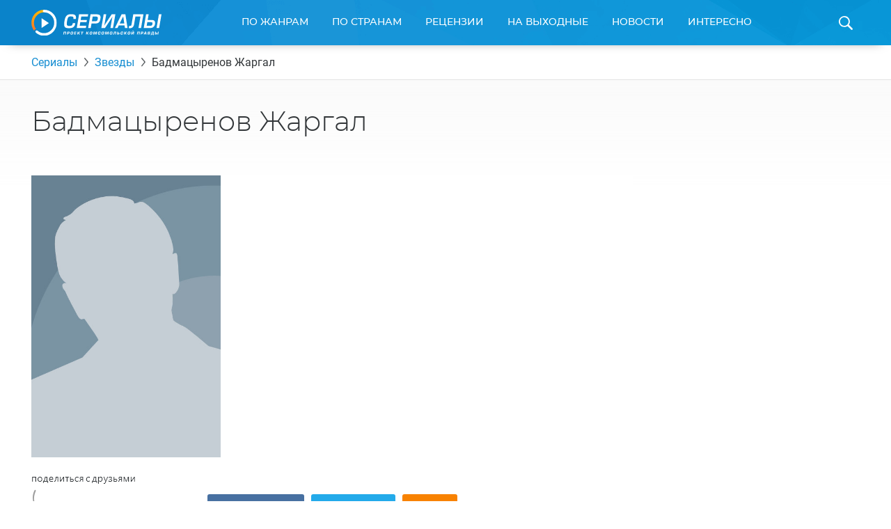

--- FILE ---
content_type: text/html
request_url: https://tns-counter.ru/nc01a**R%3Eundefined*kp_ru/ru/UTF-8/tmsec=kp_ru/768726055***
body_size: 16
content:
A410711B696F09A7G1768884647:A410711B696F09A7G1768884647

--- FILE ---
content_type: application/javascript; charset=utf-8
request_url: https://fundingchoicesmessages.google.com/f/AGSKWxWXb-novk2SwFN-hukARo077USxFQNFf4O8zhTf1k7__d8p5JfHUVCjCcEPySHohjxHd3Opq2Y--hLXFCAi7UIHh65SCld0EloYEO9dukb1wnid2WiZDOOA4QMHzqenGMxThCFZE4I3mE8WNus-GudNpEWFklicBygZsUAh13ZoPn0cNbvrP5FDzsi7/_=%22this.href='https://paid.outbrain.com/network/redir?%22][target=%22_blank%22]/ad_companion?.ads1-/default_oas./msgads.
body_size: -1292
content:
window['3e6c798e-a06b-42c6-9bde-bf938a3938d1'] = true;